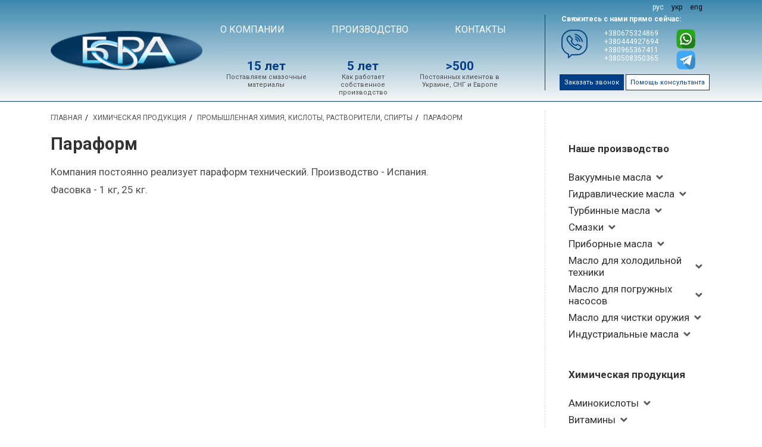

--- FILE ---
content_type: text/html; charset=utf-8
request_url: https://bora.in.ua/chemistry/249/480.html
body_size: 6791
content:
<!DOCTYPE html>
<html lang="ru">
<head> 
    <meta charset=utf-8>
    <meta http-equiv=X-UA-Compatible content="IE=edge">
    <meta name=viewport content="width=device-width, initial-scale=1">
    <title>Параформ - Промышленная химия, кислоты, растворители, спирты - Химическая продукция - Бора Б</title>
    <meta name="keywords" content="параформ, промышленная химия, кислоты, растворители, спирты, химическая продукция" />
    <meta name="description" content="Параформ - Промышленная химия, кислоты, растворители, спирты - Химическая продукция - Производство + Реализация Промышленных Масел и Смазок - Бора Б" />
    <link rel="shortcut icon" href="/favicon.png" type="image/png">
    <link rel='alternate' href='https://bora.in.ua/chemistry/249/480.html' hreflang='ru' />
<link rel='alternate' href='https://bora.in.ua/ua/chemistry/249/480.html' hreflang='uk' />
<link rel='alternate' href='https://bora.in.ua/en/chemistry/249/480.html' hreflang='en' />

    
    <!-- OLD Google Analytics code -->
    <script>
    (function(i,s,o,g,r,a,m){i['GoogleAnalyticsObject']=r;i[r]=i[r]||function(){
    (i[r].q=i[r].q||[]).push(arguments)},i[r].l=1*new Date();a=s.createElement(o),
    m=s.getElementsByTagName(o)[0];a.async=1;a.src=g;m.parentNode.insertBefore(a,m)
    })(window,document,'script','https://www.google-analytics.com/analytics.js','ga');

    ga('create', 'UA-159948233-1', 'auto');
    ga('send', 'pageview');

    setTimeout(function(){ga('send', 'event', 'nobouncy', '15sec')}, 15000);
    </script>
    <!-- End Google Analytics -->

    
    <link rel='stylesheet' href='/themes/default/files/css/bootstrap.min.css' >
<link rel='stylesheet' href='https://fonts.googleapis.com/css?family=Roboto:400,700,900&amp;subset=cyrillic-ext' >
<link rel='stylesheet' href='/themes/default/files/css/main.css' >
            </head> 
<body>
<div id="wrap" class="secondary production">
  
  <header>
    <div class="container">
        <div class="row">
            <div class="col-12 col-md-3 logo col">
                <a href="/"></a>
            </div>

            <div class="col-12 col-md-6 col intro">
                <div class="tm_slogan_wrap">
                    <div id="tm">
                        <div class="menu active">
        <a  class="" href="/about.html" >О компании</a>
        <a  class="" href="/about_production.html" >Производство</a>
        <a  class="" href="/contacts.html" >Контакты</a>
    
    <div class="mm_lang">﻿    <div class="lang_bar">
                    <a href="/chemistry/249/480.html" class="active">рус</a>
                    <a href="/ua/chemistry/249/480.html" class="">укр</a>
                    <a href="/en/chemistry/249/480.html" class="">eng</a>
            </div>
</div>
</div>

<div class="mm_button"><span></span><span></span><span></span></div>
                    </div>
                    <div id="site_header">
                        <div><b>15 лет</b><br />Поставляем смазочные материалы</div>
                        <div><b>5 лет</b><br />Как работает собственное производство</div>
                        <div><b>&gt;500</b><br />Постоянных клиентов в Украине, СНГ и Европе</div>
                    </div>
                </div>
            </div>

            <div class="col-12 col-md-3 col head_contacts">
                <div class="right_wrap">
                    ﻿    <div class="lang_bar">
                    <a href="/chemistry/249/480.html" class="active">рус</a>
                    <a href="/ua/chemistry/249/480.html" class="">укр</a>
                    <a href="/en/chemistry/249/480.html" class="">eng</a>
            </div>
                    <div class="vertical_hr"></div>
                    <b class="title">Cвяжитесь с нами прямо сейчас:</b>

                    <div class="phones">
                        <div class="mobile_mask" data-toggle="modal" data-target="#callback"></div>
                        <div class="text_wrap">
                            <div class="col">
                                <p>
	<a class="phone_num" href="tel:+380675324869">+380675324869</a><br />
	<a class="phone_num" href="tel:+380444927694">+380444927694</a><br />
	<a class="phone_num" href="tel:+380965367411">+380965367411</a><br />
	<a class="phone_num" href="tel:+380508350365">+380508350365</a></p>

                                <a class="contact_mail" href="mailto:bora-b@ukr.net">bora-b@ukr.net</a>
                            </div>
                            <div class="col">
                                <p>
	<a href="https://api.whatsapp.com/send?phone=380675324869"><img alt="WhatsApp" src="/upload/images/icons/social_icon_11.png" style="width: 42px; height: 43px;" /></a> <a href="https://api.whatsapp.com/send?phone=380675324869">WhatsApp</a></p>
<p>
	<a href="https://t.me/Anastasiia_trofymenko"><img alt="" src="/upload/images/icons/social_icon_4.png" style="width: 42px; height: 43px;" /></a> <a href="https://t.me/Anastasiia_trofymenko">Telegram</a></p>
                            </div>
                        </div>
                    </div>

                    <a id="callback_btn" class="bora_btn" href="#"  data-toggle="modal" data-target="#callback">Заказать звонок</a>
                    <a id="question_btn" class="bora_btn inv" href="#" data-toggle="modal" data-target="#question">Помощь консультанта</a>
                </div>
            </div>

        </div>
    </div>
  </header>
  
  
  <div id="inner-wrap">
          <!-- Main content -->
    <div class="container main_secondary_content">
        <div class="row">
            <div class="col-12 col-lg-9">
                <div class="crumbreads" itemscope itemtype="http://schema.org/BreadcrumbList"><span  itemprop="itemListElement" itemscope itemtype="http://schema.org/ListItem"><a href=/ itemprop="item"><span itemprop="name">Главная</span></a><meta itemprop="position" content="1" /></span><span  itemprop="itemListElement" itemscope itemtype="http://schema.org/ListItem"><a href=/chemistry.html itemprop="item"><span itemprop="name">Химическая продукция</span></a><meta itemprop="position" content="2" /></span><span  itemprop="itemListElement" itemscope itemtype="http://schema.org/ListItem"><a href=/chemistry/249.html itemprop="item"><span itemprop="name">Промышленная химия, кислоты, растворители, спирты</span></a><meta itemprop="position" content="3" /></span><span>Параформ</span></div>                <div class="main_content">
                    <h1>Параформ</h1><p>
	Компания постоянно реализует параформ технический. Производство - Испания.</p>
<p>
	Фасовка - 1 кг, 25 кг.</p>

                </div>
            </div>


            <div class="right_menu_mm_button">&lt;&lt;</div>
            <div class="right_menu col-12 col-lg-3">
              <div class="right_menu_wrap">
                <div class="vertical_hr"></div>
                
        <div class="menu_wrap">
        <b><a href="/production.html">Наше производство</a></b>

                
            <ul>
            
                  <li class="">
                      <a class="has_sub" href="/production/vakuumnye_masla.html" >Вакуумные масла</a>

                          

                </li>

            
                  <li class="">
                      <a class="has_sub" href="/production/gidravlicheskie_masla.html" >Гидравлические масла</a>

                          

                </li>

            
                  <li class="">
                      <a class="has_sub" href="/production/turbinnye_masla.html" >Турбинные масла</a>

                          

                </li>

            
                  <li class="">
                      <a class="has_sub" href="/production/smazki.html" >Смазки</a>

                          

                </li>

            
                  <li class="">
                      <a class="has_sub" href="/production/pribornye_masla.html" >Приборные масла</a>

                          

                </li>

            
                  <li class="">
                      <a class="has_sub" href="/production/dlya_holodilnoy_tehniki.html" >Масло для холодильной техники</a>

                          

                </li>

            
                  <li class="">
                      <a class="has_sub" href="/production/dlya_pogruzhnyh_nasosov.html" >Масло для погружных насосов</a>

                          

                </li>

            
                  <li class="">
                      <a class="has_sub" href="/production/dlya_chistki_oruzhiya.html" >Масло для чистки оружия</a>

                          

                </li>

            
                  <li class="">
                      <a class="has_sub" href="/production/industrialnye_masla.html" >Индустриальные масла</a>

                          

                </li>

                        </ul>
        

    </div>
        <div class="menu_wrap">
        <b><a href="/chemistry.html">Химическая продукция</a></b>

                
            <ul>
            
                  <li class="">
                      <a class="has_sub" href="/chemistry/246.html" >Аминокислоты</a>

                          

                </li>

            
                  <li class="">
                      <a class="has_sub" href="/chemistry/247.html" >Витамины</a>

                          

                </li>

            
                  <li class="">
                      <a class="has_sub" href="/chemistry/248.html" >Пищевые добавки</a>

                          

                </li>

            
                  <li class="active">
                      <a class="has_sub" href="/chemistry/249.html" >Промышленная химия, кислоты, растворители, спирты</a>

                              
                        <ul>
                                                    <li class="">
                                <a href="/chemistry/249/269.html" >Адипиновая кислота</a>
                                    
                            </li>
                                                    <li class="">
                                <a href="/chemistry/249/270.html" >Азотная кислота</a>
                                    
                            </li>
                                                    <li class="">
                                <a href="/chemistry/249/271.html" >Акриловая кислота</a>
                                    
                            </li>
                                                    <li class="">
                                <a href="/chemistry/249/274.html" >Алюминий окись</a>
                                    
                            </li>
                                                    <li class="">
                                <a href="/chemistry/249/275.html" >Алюминий сернокислый</a>
                                    
                            </li>
                                                    <li class="">
                                <a href="/chemistry/249/277.html" >Аммиак водный</a>
                                    
                            </li>
                                                    <li class="">
                                <a href="/chemistry/249/278.html" >Аммоний азотнокислый</a>
                                    
                            </li>
                                                    <li class="">
                                <a href="/chemistry/249/279.html" >Аммоний двухромовокислый</a>
                                    
                            </li>
                                                    <li class="">
                                <a href="/chemistry/249/280.html" >Аммоний лимоннокислый</a>
                                    
                            </li>
                                                    <li class="">
                                <a href="/chemistry/249/281.html" >Аммоний молибденовокислый</a>
                                    
                            </li>
                                                    <li class="">
                                <a href="/chemistry/249/282.html" >Аммоний надсернокислый</a>
                                    
                            </li>
                                                    <li class="">
                                <a href="/chemistry/249/283.html" >Аммоний роданистый</a>
                                    
                            </li>
                                                    <li class="">
                                <a href="/chemistry/249/284.html" >Аммоний сернокислый</a>
                                    
                            </li>
                                                    <li class="">
                                <a href="/chemistry/249/285.html" >Аммоний углекислый</a>
                                    
                            </li>
                                                    <li class="">
                                <a href="/chemistry/249/286.html" >Аммоний уксуснокислый</a>
                                    
                            </li>
                                                    <li class="">
                                <a href="/chemistry/249/287.html" >Аммоний фосфорнокислый</a>
                                    
                            </li>
                                                    <li class="">
                                <a href="/chemistry/249/288.html" >Аммоний хлористый</a>
                                    
                            </li>
                                                    <li class="">
                                <a href="/chemistry/249/297.html" >Барий азотнокислый</a>
                                    
                            </li>
                                                    <li class="">
                                <a href="/chemistry/249/298.html" >Барий гидроокись</a>
                                    
                            </li>
                                                    <li class="">
                                <a href="/chemistry/249/299.html" >Барий сернокислый</a>
                                    
                            </li>
                                                    <li class="">
                                <a href="/chemistry/249/300.html" >Барий углекислый</a>
                                    
                            </li>
                                                    <li class="">
                                <a href="/chemistry/249/301.html" >Барий хлористый</a>
                                    
                            </li>
                                                    <li class="">
                                <a href="/chemistry/249/302.html" >Бензиловый спирт</a>
                                    
                            </li>
                                                    <li class="">
                                <a href="/chemistry/249/303.html" >Бензойная кислота</a>
                                    
                            </li>
                                                    <li class="">
                                <a href="/chemistry/249/304.html" >Бензол</a>
                                    
                            </li>
                                                    <li class="">
                                <a href="/chemistry/249/305.html" >Бензотриазол</a>
                                    
                            </li>
                                                    <li class="">
                                <a href="/chemistry/249/306.html" >Борная кислота</a>
                                    
                            </li>
                                                    <li class="">
                                <a href="/chemistry/249/307.html" >Бриллиантовый зеленый</a>
                                    
                            </li>
                                                    <li class="">
                                <a href="/chemistry/249/308.html" >Бутилацетат</a>
                                    
                            </li>
                                                    <li class="">
                                <a href="/chemistry/249/309.html" >Вазелин</a>
                                    
                            </li>
                                                    <li class="">
                                <a href="/chemistry/249/310.html" >Вазелиновое масло</a>
                                    
                            </li>
                                                    <li class="">
                                <a href="/chemistry/249/313.html" >Висмут окись</a>
                                    
                            </li>
                                                    <li class="">
                                <a href="/chemistry/249/314.html" >Висмут сернокислый</a>
                                    
                            </li>
                                                    <li class="">
                                <a href="/chemistry/249/315.html" >Гексан</a>
                                    
                            </li>
                                                    <li class="">
                                <a href="/chemistry/249/316.html" >Гидразин гидрат</a>
                                    
                            </li>
                                                    <li class="">
                                <a href="/chemistry/249/317.html" >Гидразин сернокислый</a>
                                    
                            </li>
                                                    <li class="">
                                <a href="/chemistry/249/318.html" >Гидразин солянокислый</a>
                                    
                            </li>
                                                    <li class="">
                                <a href="/chemistry/249/319.html" >Гидроксиламин солянокислый</a>
                                    
                            </li>
                                                    <li class="">
                                <a href="/chemistry/249/320.html" >Гидроксипропилметилцеллюлоза</a>
                                    
                            </li>
                                                    <li class="">
                                <a href="/chemistry/249/321.html" >Гидрохинон</a>
                                    
                            </li>
                                                    <li class="">
                                <a href="/chemistry/249/331.html" >Дибутилфталат</a>
                                    
                            </li>
                                                    <li class="">
                                <a href="/chemistry/249/333.html" >Диметилформамид</a>
                                    
                            </li>
                                                    <li class="">
                                <a href="/chemistry/249/334.html" >Диоксан</a>
                                    
                            </li>
                                                    <li class="">
                                <a href="/chemistry/249/335.html" >Диоктилфталат</a>
                                    
                            </li>
                                                    <li class="">
                                <a href="/chemistry/249/336.html" >Дифениламин</a>
                                    
                            </li>
                                                    <li class="">
                                <a href="/chemistry/249/337.html" >Дихлорэтан</a>
                                    
                            </li>
                                                    <li class="">
                                <a href="/chemistry/249/338.html" >Диэтаноламин</a>
                                    
                            </li>
                                                    <li class="">
                                <a href="/chemistry/249/341.html" >Железо азотнокислое</a>
                                    
                            </li>
                                                    <li class="">
                                <a href="/chemistry/249/342.html" >Железо сернокислое</a>
                                    
                            </li>
                                                    <li class="">
                                <a href="/chemistry/249/343.html" >Железо хлорное</a>
                                    
                            </li>
                                                    <li class="">
                                <a href="/chemistry/249/345.html" >Изопропиловый спирт</a>
                                    
                            </li>
                                                    <li class="">
                                <a href="/chemistry/249/348.html" >Кадмий хлористый</a>
                                    
                            </li>
                                                    <li class="">
                                <a href="/chemistry/249/349.html" >Калий азотнокислый</a>
                                    
                            </li>
                                                    <li class="">
                                <a href="/chemistry/249/350.html" >Калий виннокислый кислый</a>
                                    
                            </li>
                                                    <li class="">
                                <a href="/chemistry/249/351.html" >Калий гидроокись</a>
                                    
                            </li>
                                                    <li class="">
                                <a href="/chemistry/249/352.html" >Калий двухромовокислый</a>
                                    
                            </li>
                                                    <li class="">
                                <a href="/chemistry/249/353.html" >Калий железистосинеродистый</a>
                                    
                            </li>
                                                    <li class="">
                                <a href="/chemistry/249/354.html" >Калий железосинеродистый</a>
                                    
                            </li>
                                                    <li class="">
                                <a href="/chemistry/249/358.html" >Калий надсернокислый</a>
                                    
                            </li>
                                                    <li class="">
                                <a href="/chemistry/249/359.html" >Калий натрий виннокислый</a>
                                    
                            </li>
                                                    <li class="">
                                <a href="/chemistry/249/360.html" >Калий пиросульфат</a>
                                    
                            </li>
                                                    <li class="">
                                <a href="/chemistry/249/361.html" >Калий пиросульфит</a>
                                    
                            </li>
                                                    <li class="">
                                <a href="/chemistry/249/362.html" >Калий роданистый</a>
                                    
                            </li>
                                                    <li class="">
                                <a href="/chemistry/249/363.html" >Калий сернокислый</a>
                                    
                            </li>
                                                    <li class="">
                                <a href="/chemistry/249/366.html" >Калий углекислый</a>
                                    
                            </li>
                                                    <li class="">
                                <a href="/chemistry/249/367.html" >Калий фосфорнокислый</a>
                                    
                            </li>
                                                    <li class="">
                                <a href="/chemistry/249/368.html" >Калий хлористый</a>
                                    
                            </li>
                                                    <li class="">
                                <a href="/chemistry/249/370.html" >Кальций гидроокись</a>
                                    
                            </li>
                                                    <li class="">
                                <a href="/chemistry/249/373.html" >Кальций стеариновокислый</a>
                                    
                            </li>
                                                    <li class="">
                                <a href="/chemistry/249/374.html" >Кальций углекислый</a>
                                    
                            </li>
                                                    <li class="">
                                <a href="/chemistry/249/375.html" >Кальций уксуснокислый</a>
                                    
                            </li>
                                                    <li class="">
                                <a href="/chemistry/249/376.html" >Кальций фосфорнокислый</a>
                                    
                            </li>
                                                    <li class="">
                                <a href="/chemistry/249/378.html" >Кальций фтористый</a>
                                    
                            </li>
                                                    <li class="">
                                <a href="/chemistry/249/383.html" >Карбамид (мочевина)</a>
                                    
                            </li>
                                                    <li class="">
                                <a href="/chemistry/249/384.html" >Карбопол</a>
                                    
                            </li>
                                                    <li class="">
                                <a href="/chemistry/249/388.html" >Квасцы алюмоаммонийные</a>
                                    
                            </li>
                                                    <li class="">
                                <a href="/chemistry/249/389.html" >Квасцы железоаммонийные</a>
                                    
                            </li>
                                                    <li class="">
                                <a href="/chemistry/249/390.html" >Кобальт азотнокислый</a>
                                    
                            </li>
                                                    <li class="">
                                <a href="/chemistry/249/391.html" >Кобальт сернокислый</a>
                                    
                            </li>
                                                    <li class="">
                                <a href="/chemistry/249/405.html" >Литий гидроокись</a>
                                    
                            </li>
                                                    <li class="">
                                <a href="/chemistry/249/406.html" >Литий лимоннокислый</a>
                                    
                            </li>
                                                    <li class="">
                                <a href="/chemistry/249/407.html" >Литий углекислый</a>
                                    
                            </li>
                                                    <li class="">
                                <a href="/chemistry/249/408.html" >Магний азотнокислый</a>
                                    
                            </li>
                                                    <li class="">
                                <a href="/chemistry/249/411.html" >Магний окись</a>
                                    
                            </li>
                                                    <li class="">
                                <a href="/chemistry/249/414.html" >Магний сернокислый</a>
                                    
                            </li>
                                                    <li class="">
                                <a href="/chemistry/249/415.html" >Магний углекислый</a>
                                    
                            </li>
                                                    <li class="">
                                <a href="/chemistry/249/416.html" >Магний хлористый</a>
                                    
                            </li>
                                                    <li class="">
                                <a href="/chemistry/249/419.html" >Марганец сернокислый</a>
                                    
                            </li>
                                                    <li class="">
                                <a href="/chemistry/249/420.html" >Медь окись</a>
                                    
                            </li>
                                                    <li class="">
                                <a href="/chemistry/249/421.html" >Медь сернокислая</a>
                                    
                            </li>
                                                    <li class="">
                                <a href="/chemistry/249/422.html" >Медь углекислая основная</a>
                                    
                            </li>
                                                    <li class="">
                                <a href="/chemistry/249/425.html" >Метилен хлористый</a>
                                    
                            </li>
                                                    <li class="">
                                <a href="/chemistry/249/428.html" >Метоксипропанол</a>
                                    
                            </li>
                                                    <li class="">
                                <a href="/chemistry/249/431.html" >Моноэтаноламин</a>
                                    
                            </li>
                                                    <li class="">
                                <a href="/chemistry/249/432.html" >Муравьиная кислота</a>
                                    
                            </li>
                                                    <li class="">
                                <a href="/chemistry/249/435.html" >Натрий бромистый</a>
                                    
                            </li>
                                                    <li class="">
                                <a href="/chemistry/249/436.html" >Натрий гидроокись</a>
                                    
                            </li>
                                                    <li class="">
                                <a href="/chemistry/249/437.html" >Натрий гидросульфат</a>
                                    
                            </li>
                                                    <li class="">
                                <a href="/chemistry/249/438.html" >Натрий гипофосфит</a>
                                    
                            </li>
                                                    <li class="">
                                <a href="/chemistry/249/439.html" >Натрий гипохлорит</a>
                                    
                            </li>
                                                    <li class="">
                                <a href="/chemistry/249/444.html" >Натрий молибденовокислый</a>
                                    
                            </li>
                                                    <li class="">
                                <a href="/chemistry/249/447.html" >Натрий сернистокислый</a>
                                    
                            </li>
                                                    <li class="">
                                <a href="/chemistry/249/449.html" >Натрий сернистый</a>
                                    
                            </li>
                                                    <li class="">
                                <a href="/chemistry/249/450.html" >Натрий сернокислый</a>
                                    
                            </li>
                                                    <li class="">
                                <a href="/chemistry/249/452.html" >Натрий тетраборнокислый</a>
                                    
                            </li>
                                                    <li class="">
                                <a href="/chemistry/249/453.html" >Натрий тиосульфат</a>
                                    
                            </li>
                                                    <li class="">
                                <a href="/chemistry/249/455.html" >Натрий углекислый</a>
                                    
                            </li>
                                                    <li class="">
                                <a href="/chemistry/249/457.html" >Натрий уксуснокислый</a>
                                    
                            </li>
                                                    <li class="">
                                <a href="/chemistry/249/458.html" >Натрий фтористый</a>
                                    
                            </li>
                                                    <li class="">
                                <a href="/chemistry/249/463.html" >Натрий хлористый</a>
                                    
                            </li>
                                                    <li class="">
                                <a href="/chemistry/249/466.html" >Никель сернокислый</a>
                                    
                            </li>
                                                    <li class="">
                                <a href="/chemistry/249/467.html" >Никель хлористый</a>
                                    
                            </li>
                                                    <li class="">
                                <a href="/chemistry/249/469.html" >Нитрилотриметилфосфоновая кислота</a>
                                    
                            </li>
                                                    <li class="">
                                <a href="/chemistry/249/473.html" >Оксиэтилидендифосфоновая кислота</a>
                                    
                            </li>
                                                    <li class="">
                                <a href="/chemistry/249/475.html" >Олеиновая кислота</a>
                                    
                            </li>
                                                    <li class="">
                                <a href="/chemistry/249/476.html" >Олово двухлористое</a>
                                    
                            </li>
                                                    <li class="">
                                <a href="/chemistry/249/477.html" >Олово сернокислое</a>
                                    
                            </li>
                                                    <li class="">
                                <a href="/chemistry/249/479.html" >Парафин</a>
                                    
                            </li>
                                                    <li class="active">
                                <a href="/chemistry/249/480.html" >Параформ</a>
                                    
                            </li>
                                                    <li class="">
                                <a href="/chemistry/249/481.html" >Перекись водорода</a>
                                    
                            </li>
                                                    <li class="">
                                <a href="/chemistry/249/483.html" >Плавиковая кислота</a>
                                    
                            </li>
                                                    <li class="">
                                <a href="/chemistry/249/484.html" >Поливиниловый спирт</a>
                                    
                            </li>
                                                    <li class="">
                                <a href="/chemistry/249/485.html" >Полиэтиленгликоль</a>
                                    
                            </li>
                                                    <li class="">
                                <a href="/chemistry/249/488.html" >Пропиленгликоль</a>
                                    
                            </li>
                                                    <li class="">
                                <a href="/chemistry/249/492.html" >Ртуть азотнокислая</a>
                                    
                            </li>
                                                    <li class="">
                                <a href="/chemistry/249/493.html" >Ртуть хлористая</a>
                                    
                            </li>
                                                    <li class="">
                                <a href="/chemistry/249/497.html" >Свинец азотнокислый</a>
                                    
                            </li>
                                                    <li class="">
                                <a href="/chemistry/249/498.html" >Свинец уксуснокислый</a>
                                    
                            </li>
                                                    <li class="">
                                <a href="/chemistry/249/499.html" >Себациновая кислота</a>
                                    
                            </li>
                                                    <li class="">
                                <a href="/chemistry/249/500.html" >Сера осажденная</a>
                                    
                            </li>
                                                    <li class="">
                                <a href="/chemistry/249/502.html" >Силикагель</a>
                                    
                            </li>
                                                    <li class="">
                                <a href="/chemistry/249/503.html" >Сода кальцинированная</a>
                                    
                            </li>
                                                    <li class="">
                                <a href="/chemistry/249/504.html" >Соль таблетированная</a>
                                    
                            </li>
                                                    <li class="">
                                <a href="/chemistry/249/507.html" >Стеариновая кислота</a>
                                    
                            </li>
                                                    <li class="">
                                <a href="/chemistry/249/510.html" >Сульфаминовая кислота</a>
                                    
                            </li>
                                                    <li class="">
                                <a href="/chemistry/249/511.html" >Сульфаниловая кислота</a>
                                    
                            </li>
                                                    <li class="">
                                <a href="/chemistry/249/512.html" >Сульфосалициловая кислота</a>
                                    
                            </li>
                                                    <li class="">
                                <a href="/chemistry/249/518.html" >Тиогликолевая кислота</a>
                                    
                            </li>
                                                    <li class="">
                                <a href="/chemistry/249/519.html" >Тиомочевина</a>
                                    
                            </li>
                                                    <li class="">
                                <a href="/chemistry/249/520.html" >Титан окись</a>
                                    
                            </li>
                                                    <li class="">
                                <a href="/chemistry/249/522.html" >Тринатрийфосфат</a>
                                    
                            </li>
                                                    <li class="">
                                <a href="/chemistry/249/525.html" >Трихлорэтилен</a>
                                    
                            </li>
                                                    <li class="">
                                <a href="/chemistry/249/526.html" >Триэтаноламин</a>
                                    
                            </li>
                                                    <li class="">
                                <a href="/chemistry/249/527.html" >Триэтиленгликоль</a>
                                    
                            </li>
                                                    <li class="">
                                <a href="/chemistry/249/528.html" >Углерод четыреххлористый</a>
                                    
                            </li>
                                                    <li class="">
                                <a href="/chemistry/249/530.html" >Уротропин</a>
                                    
                            </li>
                                                    <li class="">
                                <a href="/chemistry/249/532.html" >Феноловый красный</a>
                                    
                            </li>
                                                    <li class="">
                                <a href="/chemistry/249/533.html" >Фенолфталеин</a>
                                    
                            </li>
                                                    <li class="">
                                <a href="/chemistry/249/539.html" >Хромовый ангидрид</a>
                                    
                            </li>
                                                    <li class="">
                                <a href="/chemistry/249/541.html" >Цинк азотнокислый</a>
                                    
                            </li>
                                                    <li class="">
                                <a href="/chemistry/249/542.html" >Цинк окись</a>
                                    
                            </li>
                                                    <li class="">
                                <a href="/chemistry/249/543.html" >Цинк сернокислый</a>
                                    
                            </li>
                                                    <li class="">
                                <a href="/chemistry/249/544.html" >Цинк стеариновокислый</a>
                                    
                            </li>
                                                    <li class="">
                                <a href="/chemistry/249/545.html" >Цинк хлористый</a>
                                    
                            </li>
                                                    <li class="">
                                <a href="/chemistry/249/549.html" >Щавелевая кислота</a>
                                    
                            </li>
                                                    <li class="">
                                <a href="/chemistry/249/551.html" >Этилацетат</a>
                                    
                            </li>
                                                    <li class="">
                                <a href="/chemistry/249/552.html" >Этиленгликоль</a>
                                    
                            </li>
                                                    <li class="">
                                <a href="/chemistry/249/553.html" >Этилендиамин (Трилон Б)</a>
                                    
                            </li>
                                                    <li class="">
                                <a href="/chemistry/249/555.html" >Янтарная кислота</a>
                                    
                            </li>
                                                </ul>
                          

                </li>

            
                  <li class="">
                      <a class="has_sub" href="/chemistry/250.html" >Фармацевтические и ветеринарные субстанции</a>

                          

                </li>

                        </ul>
        

    </div>
    


              </div>
            </div>
        </div>
    </div>
    <!-- /Main content -->

        <!-- Benefits -->
    <div class="benefits blue icons_list two_col_list half-size">
        <div class="container">
            <h2>Преимущества компании</h2>
            <ul>
	<li>
		<p>
			Индивидуальный подход к каждому клиенту.</p>
	</li>
	<li>
		<p>
			Для нас хорошие взаимоотношения важнее сиюминутной выгоды.</p>
	</li>
	<li>
		<p>
			Высокое качество производимой продукции.</p>
	</li>
	<li>
		<p>
			Готовы, совместно с клиентом, разработать необходимую продукцию и поставить ее на производство, в случае отсутствия таковой в нашем ассортименте.</p>
	</li>
	<li>
		<p>
			Предоставление квалифицированной консультации нашими технологами.</p>
	</li>
	<li>
		<p>
			Оперативность выполнения заказов.</p>
	</li>
	<li>
		<p>
			Постоянный контроль качества базовых и выпускаемых продуктов.</p>
	</li>
	<li>
		<p>
			Доставка продукции нашей компанией может осуществляться как собственным транспортом компании, так и любым удобным для&nbsp;Вас способом (в т.ч. самовывоз Вашим предприятием).</p>
	</li>
</ul>
        </div>
    </div>
    <!-- /Benefits -->
        <!-- Work scheme -->
    <div class="work_scheme  half-size">
        <div class="container">
            <h2>Схема работы</h2>
            <ul>
                
                    <li><i></i><p>1. Звонок или письмо</p></li>
                    
                                            <i class="arrow"></i>
                                    
                
                    <li><i></i><p>2. Консультация в случае необходимости</p></li>
                    
                                            <i class="arrow"></i>
                                    
                
                    <li><i></i><p>3. Получение cчета на оплату</p></li>
                    
                                            <i class="arrow"></i>
                                    
                
                    <li><i></i><p>4. Оплата товара</p></li>
                    
                                            <i class="arrow"></i>
                                    
                
                    <li><i></i><p>5. Отгрузка любым удобным для вас способом</p></li>
                    
                                    
                            </ul>
        </div>
    </div>
    <!-- /Work scheme -->
  </div>

<footer class="half-size">
    <div class="row map">
        <div class="container">
            <div class="row">
                <div class="col-7 col-md-5 footer_contacts blue">
                    <h2>КОНТАКТЫ</h2>
                    <div class="phones">
                        <p>
	<a class="phone_num" href="tel:+380675324869">+380675324869</a><br />
	<a class="phone_num" href="tel:+380444927694">+380444927694</a><br />
	<a class="phone_num" href="tel:+380965367411">+380965367411</a><br />
	<a class="phone_num" href="tel:+380508350365">+380508350365</a></p>

                    </div>
                    <div class="mails">
                        <a class="contact_mail" href="mailto:bora-b@ukr.net">bora-b@ukr.net</a>
                    </div>
                    <div class="addr">
                        <p>
	д. 6-А, &nbsp;ул. Ларисы Руденко,<br />
	г. Киев, Украина, 02141<br />
	ПН-ПТ: 9:00 - 17:00<br />
	СБ-ВС: Выходные</p>
                    </div>
                </div>
            </div>
        </div>
    </div>

    <div class="row bottom_line">
        <div class="container">
            <div class="row">
                <div class="col-md-5">
                    <div class="copyright">&copy;&nbsp;2026&nbsp;Все права защищены.<br/>Создание и поддержка сайта - <a href="https://codex.ua">CodEX.UA</a></div>
                </div>
                <div class="col-12 col-md-7 bm">
                    <div class="menu active">
        <a  class="" href="/about.html" >О компании</a>
        <a  class="" href="/about_production.html" >Производство</a>
        <a  class="" href="/contacts.html" >Контакты</a>
    
    <div class="mm_lang">﻿    <div class="lang_bar">
                    <a href="/chemistry/249/480.html" class="active">рус</a>
                    <a href="/ua/chemistry/249/480.html" class="">укр</a>
                    <a href="/en/chemistry/249/480.html" class="">eng</a>
            </div>
</div>
</div>

<div class="mm_button"><span></span><span></span><span></span></div>
                </div>
             </div>
        </div>
    </div>
</footer>

</div> 

<div class="modal fade" tabindex="-1" role="dialog" id="callback">
  <div class="modal-dialog" role="document">
    <form method=post class="ajax_form" rel="Callback Form">
    <div class="modal-content">
      <div class="modal-header">
        <h5 class="modal-title">Оставьте ваш номер - мы вам перезвоним!</h5>
        <button type="button" class="close" data-dismiss="modal" aria-label="Close">
          <span aria-hidden="true">&times;</span>
        </button>
      </div>
      <div class="modal-body message_form_div">
        <div id="success"></div>
        <input required type=text name="txt_name"    placeholder="Ваше имя">
        <input id="callback_phone" required type=tel name="txt_phone"    placeholder="Ваш телефон">
        <input type=hidden       name="action"       value="callback">

        <div class="text-right">
            <button type="button" class="btn btn-secondary" data-dismiss="modal">Закрыть</button>
            <button type="submit" class="btn btn-primary">Отправить</button>
        </div>
      </div>
    </div>
    </form>
  </div>
</div><div class="modal fade" tabindex="-1" role="dialog" id="question">
  <div class="modal-dialog" role="document">
    <form method=post class="ajax_form" rel="Consult Form">
    <div class="modal-content">
      <div class="modal-header">
        <h5 class="modal-title">Отправьте ваш вопрос</h5>
        <button type="button" class="close" data-dismiss="modal" aria-label="Close">
          <span aria-hidden="true">&times;</span>
        </button>
      </div>
      <div class="modal-body message_form_div">
        <div id="success"></div>
        <input required type=text name="txt_name"    placeholder="Ваше имя">
        <input id="callback_phone" required type=tel name="txt_phone"    placeholder="Ваш телефон">
        <textarea name="txt_info" placeholder="Ваш вопрос" required ></textarea>

        <input type=hidden       name="action"       value="feedback_f">
        <div class="text-right">
            <button type="button" class="btn btn-secondary" data-dismiss="modal">Закрыть</button>
            <button type="submit" class="btn btn-primary">Отправить</button>
        </div>
      </div>
    </div>
    </form>
  </div>
</div>

<script  src='/files/js/jquery-1.11.3.min.js'></script>
<script  src='/themes/default/files/js/bootstrap.min.js'></script>
<script  src='/themes/default/files/js/main.js'></script>
</body>

</html>

--- FILE ---
content_type: application/javascript
request_url: https://bora.in.ua/themes/default/files/js/main.js
body_size: 587
content:
$(function() {

    document.ondragstart = noselect; 
    document.onselectstart = noselect; 
    document.oncontextmenu = noselect; 
    function noselect() {return false;} 


    // Box click
    $('.box_click ').click(function(){
        var link2go = $(this).find('a').attr('href');
        if (link2go != null)    
            {
            document.location = link2go;
            }
        });

    $('.right_menu_mm_button').click(function(){
        $(this).toggleClass('active');
        $('.right_menu').toggleClass('active');
    });


    $('.mm_button').click(function(){
        $(this).toggleClass('active').parent().find('.menu').toggleClass('active').slideToggle();
    });



    $('.ajax_form').submit(function() {
        var form_obj = $(this);
        progress_bar($(form_obj).find('#success'));
        $(form_obj).find('input, textarea, img, button, label').css('opacity', '0.3');
        $.post("/connector/ajax.php", $(form_obj).serialize(), function(response) {
            $(form_obj).find('input, textarea, img, button, label').css('opacity', '1');
            $(form_obj).find('.message_form_div').html(response);


            form_category = $(form_obj).attr('rel');
            ga('send', 
                {
                hitType: 'event',
                eventCategory: form_category,
                eventAction: 'Submit'
                });

        });
        return false;
    });

    // GA events
    $('.phone_num').click(function(){
        ga('send', 
            {
            hitType: 'event',
            eventCategory: 'Phone',
            eventAction: 'Click'
            });
        });

    $('.contact_mail').click(function(){
        ga('send', 
            {
            hitType: 'event',
            eventCategory: 'Email',
            eventAction: 'Click'
            });
        });

});

function progress_bar(obj) {
    $(obj).html('<div class="barBg"><div class="bar hundred cornflowerblue"><div class="barFill"></div></div></div>');
}

function submit_step_1(form_obj) {
    var form_obj = $(form_obj);
    $.post("/connector/ajax.php", $(form_obj).serialize(), function(response) {});
}    

--- FILE ---
content_type: text/plain
request_url: https://www.google-analytics.com/j/collect?v=1&_v=j102&a=1412833966&t=pageview&_s=1&dl=https%3A%2F%2Fbora.in.ua%2Fchemistry%2F249%2F480.html&ul=en-us%40posix&dt=%D0%9F%D0%B0%D1%80%D0%B0%D1%84%D0%BE%D1%80%D0%BC%20-%20%D0%9F%D1%80%D0%BE%D0%BC%D1%8B%D1%88%D0%BB%D0%B5%D0%BD%D0%BD%D0%B0%D1%8F%20%D1%85%D0%B8%D0%BC%D0%B8%D1%8F%2C%20%D0%BA%D0%B8%D1%81%D0%BB%D0%BE%D1%82%D1%8B%2C%20%D1%80%D0%B0%D1%81%D1%82%D0%B2%D0%BE%D1%80%D0%B8%D1%82%D0%B5%D0%BB%D0%B8%2C%20%D1%81%D0%BF%D0%B8%D1%80%D1%82%D1%8B%20-%20%D0%A5%D0%B8%D0%BC%D0%B8%D1%87%D0%B5%D1%81%D0%BA%D0%B0%D1%8F%20%D0%BF%D1%80%D0%BE%D0%B4%D1%83%D0%BA%D1%86%D0%B8%D1%8F%20-%20%D0%91%D0%BE%D1%80%D0%B0%20%D0%91&sr=1280x720&vp=1280x720&_u=IEBAAEABAAAAACAAI~&jid=1650240027&gjid=1448368320&cid=830896578.1768613091&tid=UA-159948233-1&_gid=849801923.1768613091&_r=1&_slc=1&z=1485747495
body_size: -449
content:
2,cG-ZFC850W5RV